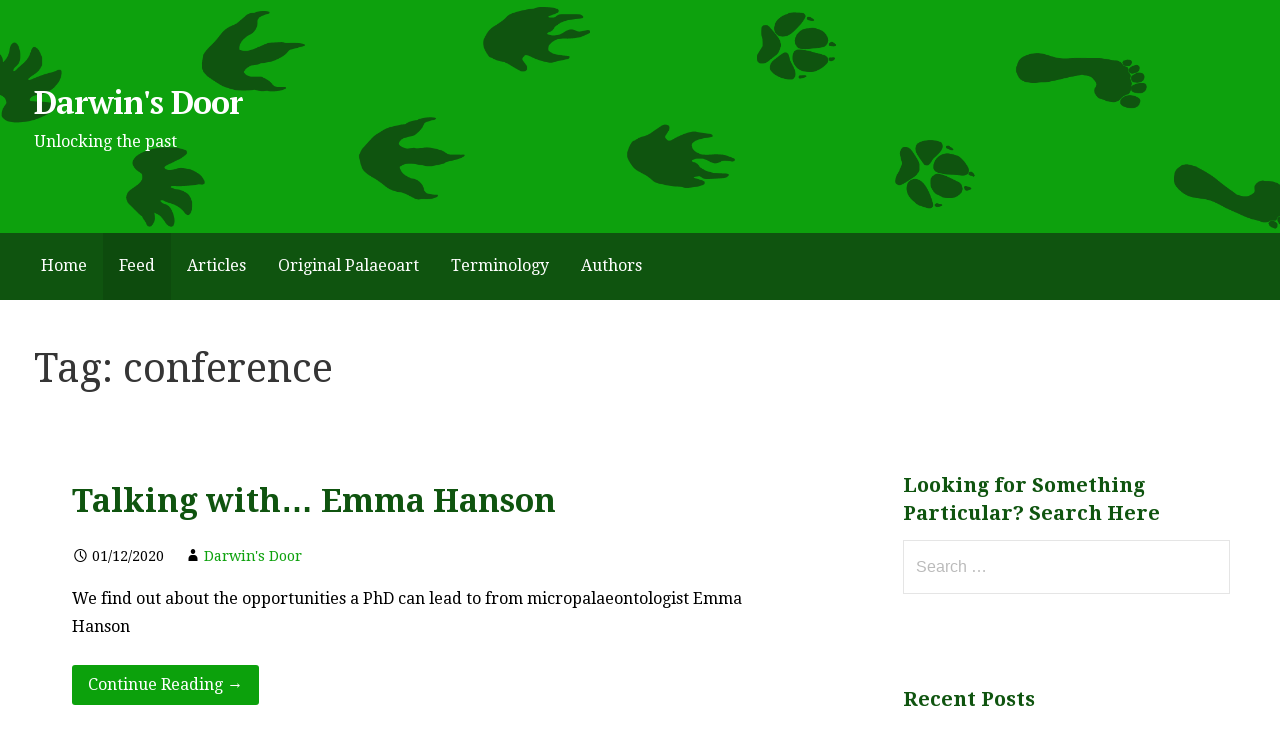

--- FILE ---
content_type: text/html; charset=UTF-8
request_url: https://www.darwinsdoor.co.uk/tag/conference
body_size: 7280
content:
<!DOCTYPE html>

<html lang="en-GB">

<head>

	<meta charset="UTF-8">

	<meta name="viewport" content="width=device-width, initial-scale=1">

	<link rel="profile" href="http://gmpg.org/xfn/11">

	<link rel="pingback" href="https://www.darwinsdoor.co.uk/xmlrpc.php">

	
	<!-- This site is optimized with the Yoast SEO plugin v17.6 - https://yoast.com/wordpress/plugins/seo/ -->
	<title>conference Archives - Darwin&#039;s Door</title>
	<meta name="robots" content="index, follow, max-snippet:-1, max-image-preview:large, max-video-preview:-1" />
	<link rel="canonical" href="https://www.darwinsdoor.co.uk/tag/conference" />
	<meta property="og:locale" content="en_GB" />
	<meta property="og:type" content="article" />
	<meta property="og:title" content="conference Archives - Darwin&#039;s Door" />
	<meta property="og:url" content="https://www.darwinsdoor.co.uk/tag/conference" />
	<meta property="og:site_name" content="Darwin&#039;s Door" />
	<meta name="twitter:card" content="summary_large_image" />
	<meta name="twitter:site" content="@darwinsdoor" />
	<script type="application/ld+json" class="yoast-schema-graph">{"@context":"https://schema.org","@graph":[{"@type":"Organization","@id":"https://www.darwinsdoor.co.uk/#organization","name":"Darwins Door","url":"https://www.darwinsdoor.co.uk/","sameAs":["http://darwinsdoor","https://twitter.com/darwinsdoor"],"logo":{"@type":"ImageObject","@id":"https://www.darwinsdoor.co.uk/#logo","inLanguage":"en-GB","url":"https://www.darwinsdoor.co.uk/wp-content/uploads/2019/11/DarwinsDoor.png","contentUrl":"https://www.darwinsdoor.co.uk/wp-content/uploads/2019/11/DarwinsDoor.png","width":280,"height":280,"caption":"Darwins Door"},"image":{"@id":"https://www.darwinsdoor.co.uk/#logo"}},{"@type":"WebSite","@id":"https://www.darwinsdoor.co.uk/#website","url":"https://www.darwinsdoor.co.uk/","name":"Darwin's Door","description":"Unlocking the past","publisher":{"@id":"https://www.darwinsdoor.co.uk/#organization"},"potentialAction":[{"@type":"SearchAction","target":{"@type":"EntryPoint","urlTemplate":"https://www.darwinsdoor.co.uk/?s={search_term_string}"},"query-input":"required name=search_term_string"}],"inLanguage":"en-GB"},{"@type":"CollectionPage","@id":"https://www.darwinsdoor.co.uk/tag/conference#webpage","url":"https://www.darwinsdoor.co.uk/tag/conference","name":"conference Archives - Darwin&#039;s Door","isPartOf":{"@id":"https://www.darwinsdoor.co.uk/#website"},"breadcrumb":{"@id":"https://www.darwinsdoor.co.uk/tag/conference#breadcrumb"},"inLanguage":"en-GB","potentialAction":[{"@type":"ReadAction","target":["https://www.darwinsdoor.co.uk/tag/conference"]}]},{"@type":"BreadcrumbList","@id":"https://www.darwinsdoor.co.uk/tag/conference#breadcrumb","itemListElement":[{"@type":"ListItem","position":1,"name":"Home","item":"https://www.darwinsdoor.co.uk/"},{"@type":"ListItem","position":2,"name":"conference"}]}]}</script>
	<!-- / Yoast SEO plugin. -->


<link rel='dns-prefetch' href='//fonts.googleapis.com' />
<link rel='dns-prefetch' href='//s.w.org' />
<link rel="alternate" type="application/rss+xml" title="Darwin&#039;s Door &raquo; Feed" href="https://www.darwinsdoor.co.uk/feed" />
<link rel="alternate" type="application/rss+xml" title="Darwin&#039;s Door &raquo; Comments Feed" href="https://www.darwinsdoor.co.uk/comments/feed" />
<link rel="alternate" type="application/rss+xml" title="Darwin&#039;s Door &raquo; conference Tag Feed" href="https://www.darwinsdoor.co.uk/tag/conference/feed" />
		<script type="text/javascript">
			window._wpemojiSettings = {"baseUrl":"https:\/\/s.w.org\/images\/core\/emoji\/13.0.1\/72x72\/","ext":".png","svgUrl":"https:\/\/s.w.org\/images\/core\/emoji\/13.0.1\/svg\/","svgExt":".svg","source":{"concatemoji":"https:\/\/www.darwinsdoor.co.uk\/wp-includes\/js\/wp-emoji-release.min.js?ver=5.6.16"}};
			!function(e,a,t){var n,r,o,i=a.createElement("canvas"),p=i.getContext&&i.getContext("2d");function s(e,t){var a=String.fromCharCode;p.clearRect(0,0,i.width,i.height),p.fillText(a.apply(this,e),0,0);e=i.toDataURL();return p.clearRect(0,0,i.width,i.height),p.fillText(a.apply(this,t),0,0),e===i.toDataURL()}function c(e){var t=a.createElement("script");t.src=e,t.defer=t.type="text/javascript",a.getElementsByTagName("head")[0].appendChild(t)}for(o=Array("flag","emoji"),t.supports={everything:!0,everythingExceptFlag:!0},r=0;r<o.length;r++)t.supports[o[r]]=function(e){if(!p||!p.fillText)return!1;switch(p.textBaseline="top",p.font="600 32px Arial",e){case"flag":return s([127987,65039,8205,9895,65039],[127987,65039,8203,9895,65039])?!1:!s([55356,56826,55356,56819],[55356,56826,8203,55356,56819])&&!s([55356,57332,56128,56423,56128,56418,56128,56421,56128,56430,56128,56423,56128,56447],[55356,57332,8203,56128,56423,8203,56128,56418,8203,56128,56421,8203,56128,56430,8203,56128,56423,8203,56128,56447]);case"emoji":return!s([55357,56424,8205,55356,57212],[55357,56424,8203,55356,57212])}return!1}(o[r]),t.supports.everything=t.supports.everything&&t.supports[o[r]],"flag"!==o[r]&&(t.supports.everythingExceptFlag=t.supports.everythingExceptFlag&&t.supports[o[r]]);t.supports.everythingExceptFlag=t.supports.everythingExceptFlag&&!t.supports.flag,t.DOMReady=!1,t.readyCallback=function(){t.DOMReady=!0},t.supports.everything||(n=function(){t.readyCallback()},a.addEventListener?(a.addEventListener("DOMContentLoaded",n,!1),e.addEventListener("load",n,!1)):(e.attachEvent("onload",n),a.attachEvent("onreadystatechange",function(){"complete"===a.readyState&&t.readyCallback()})),(n=t.source||{}).concatemoji?c(n.concatemoji):n.wpemoji&&n.twemoji&&(c(n.twemoji),c(n.wpemoji)))}(window,document,window._wpemojiSettings);
		</script>
		<style type="text/css">
img.wp-smiley,
img.emoji {
	display: inline !important;
	border: none !important;
	box-shadow: none !important;
	height: 1em !important;
	width: 1em !important;
	margin: 0 .07em !important;
	vertical-align: -0.1em !important;
	background: none !important;
	padding: 0 !important;
}
</style>
	<link rel='stylesheet' id='wp-block-library-css'  href='https://www.darwinsdoor.co.uk/wp-includes/css/dist/block-library/style.min.css?ver=5.6.16' type='text/css' media='all' />
<link rel='stylesheet' id='wp-block-library-theme-css'  href='https://www.darwinsdoor.co.uk/wp-includes/css/dist/block-library/theme.min.css?ver=5.6.16' type='text/css' media='all' />
<link rel='stylesheet' id='primer-css'  href='https://www.darwinsdoor.co.uk/wp-content/themes/primer/style.css?ver=5.6.16' type='text/css' media='all' />
<style id='primer-inline-css' type='text/css'>
.site-header{background-image:url(https://www.darwinsdoor.co.uk/wp-content/uploads/2019/05/cropped-Darwins-door-banner-wp-4-32-2400x405.png);}
.site-title a,.site-title a:visited{color:#ffffff;}.site-title a:hover,.site-title a:visited:hover{color:rgba(255, 255, 255, 0.8);}
.site-description{color:#ffffff;}
.hero,.hero .widget h1,.hero .widget h2,.hero .widget h3,.hero .widget h4,.hero .widget h5,.hero .widget h6,.hero .widget p,.hero .widget blockquote,.hero .widget cite,.hero .widget table,.hero .widget ul,.hero .widget ol,.hero .widget li,.hero .widget dd,.hero .widget dt,.hero .widget address,.hero .widget code,.hero .widget pre,.hero .widget .widget-title,.hero .page-header h1{color:#ffffff;}
.main-navigation ul li a,.main-navigation ul li a:visited,.main-navigation ul li a:hover,.main-navigation ul li a:focus,.main-navigation ul li a:visited:hover{color:#ffffff;}.main-navigation .sub-menu .menu-item-has-children > a::after{border-right-color:#ffffff;border-left-color:#ffffff;}.menu-toggle div{background-color:#ffffff;}.main-navigation ul li a:hover,.main-navigation ul li a:focus{color:rgba(255, 255, 255, 0.8);}
h1,h2,h3,h4,h5,h6,label,legend,table th,dl dt,.entry-title,.entry-title a,.entry-title a:visited,.widget-title{color:#0f540f;}.entry-title a:hover,.entry-title a:visited:hover,.entry-title a:focus,.entry-title a:visited:focus,.entry-title a:active,.entry-title a:visited:active{color:rgba(15, 84, 15, 0.8);}
body,input,select,textarea,input[type="text"]:focus,input[type="email"]:focus,input[type="url"]:focus,input[type="password"]:focus,input[type="search"]:focus,input[type="number"]:focus,input[type="tel"]:focus,input[type="range"]:focus,input[type="date"]:focus,input[type="month"]:focus,input[type="week"]:focus,input[type="time"]:focus,input[type="datetime"]:focus,input[type="datetime-local"]:focus,input[type="color"]:focus,textarea:focus,.navigation.pagination .paging-nav-text{color:#000000;}hr{background-color:rgba(0, 0, 0, 0.1);border-color:rgba(0, 0, 0, 0.1);}input[type="text"],input[type="email"],input[type="url"],input[type="password"],input[type="search"],input[type="number"],input[type="tel"],input[type="range"],input[type="date"],input[type="month"],input[type="week"],input[type="time"],input[type="datetime"],input[type="datetime-local"],input[type="color"],textarea,.select2-container .select2-choice{color:rgba(0, 0, 0, 0.5);border-color:rgba(0, 0, 0, 0.1);}select,fieldset,blockquote,pre,code,abbr,acronym,.hentry table th,.hentry table td{border-color:rgba(0, 0, 0, 0.1);}.hentry table tr:hover td{background-color:rgba(0, 0, 0, 0.05);}
blockquote,.entry-meta,.entry-footer,.comment-meta .says,.logged-in-as,.wp-block-coblocks-author__heading{color:#000000;}
.site-footer .widget-title,.site-footer h1,.site-footer h2,.site-footer h3,.site-footer h4,.site-footer h5,.site-footer h6{color:#353535;}
.site-footer .widget,.site-footer .widget form label{color:#252525;}
.footer-menu ul li a,.footer-menu ul li a:visited{color:#ffffff;}.site-info-wrapper .social-menu a{background-color:#ffffff;}.footer-menu ul li a:hover,.footer-menu ul li a:visited:hover{color:rgba(255, 255, 255, 0.8);}
.site-info-wrapper .site-info-text{color:#ffffff;}
a,a:visited,.entry-title a:hover,.entry-title a:visited:hover{color:#0da10d;}.navigation.pagination .nav-links .page-numbers.current,.social-menu a:hover{background-color:#0da10d;}a:hover,a:visited:hover,a:focus,a:visited:focus,a:active,a:visited:active{color:rgba(13, 161, 13, 0.8);}.comment-list li.bypostauthor{border-color:rgba(13, 161, 13, 0.2);}
button,a.button,a.button:visited,input[type="button"],input[type="reset"],input[type="submit"],.wp-block-button__link,.site-info-wrapper .social-menu a:hover{background-color:#0ca10c;border-color:#0ca10c;}button:hover,button:active,button:focus,a.button:hover,a.button:active,a.button:focus,a.button:visited:hover,a.button:visited:active,a.button:visited:focus,input[type="button"]:hover,input[type="button"]:active,input[type="button"]:focus,input[type="reset"]:hover,input[type="reset"]:active,input[type="reset"]:focus,input[type="submit"]:hover,input[type="submit"]:active,input[type="submit"]:focus{background-color:rgba(12, 161, 12, 0.8);border-color:rgba(12, 161, 12, 0.8);}
button,button:hover,button:active,button:focus,a.button,a.button:hover,a.button:active,a.button:focus,a.button:visited,a.button:visited:hover,a.button:visited:active,a.button:visited:focus,input[type="button"],input[type="button"]:hover,input[type="button"]:active,input[type="button"]:focus,input[type="reset"],input[type="reset"]:hover,input[type="reset"]:active,input[type="reset"]:focus,input[type="submit"],input[type="submit"]:hover,input[type="submit"]:active,input[type="submit"]:focus,.wp-block-button__link{color:#ffffff;}
body{background-color:#ffffff;}.navigation.pagination .nav-links .page-numbers.current{color:#ffffff;}
.hentry,.comments-area,.widget,#page > .page-title-container{background-color:#ffffff;}
.site-header{background-color:#0f540f;}.site-header{-webkit-box-shadow:inset 0 0 0 9999em;-moz-box-shadow:inset 0 0 0 9999em;box-shadow:inset 0 0 0 9999em;color:rgba(15, 84, 15, 0.00);}
.main-navigation-container,.main-navigation.open,.main-navigation ul ul,.main-navigation .sub-menu{background-color:#0f540f;}
.site-footer{background-color:#0b3954;}
.site-footer .widget{background-color:#ffffff;}
.site-info-wrapper{background-color:#0f540f;}.site-info-wrapper .social-menu a,.site-info-wrapper .social-menu a:visited,.site-info-wrapper .social-menu a:hover,.site-info-wrapper .social-menu a:visited:hover{color:#0f540f;}
.has-primary-color{color:#03263B;}.has-primary-background-color{background-color:#03263B;}
.has-secondary-color{color:#0b3954;}.has-secondary-background-color{background-color:#0b3954;}
.has-tertiary-color{color:#bddae6;}.has-tertiary-background-color{background-color:#bddae6;}
.has-quaternary-color{color:#ff6663;}.has-quaternary-background-color{background-color:#ff6663;}
.has-quinary-color{color:#ffffff;}.has-quinary-background-color{background-color:#ffffff;}
</style>
<link rel='stylesheet' id='primer-fonts-css'  href='https://fonts.googleapis.com/css?family=PT+Serif%3A300%2C400%2C700%7CDroid+Serif%3A300%2C400%2C700&#038;subset=latin&#038;ver=1.8.9' type='text/css' media='all' />
<style id='primer-fonts-inline-css' type='text/css'>
.site-title{font-family:"PT Serif", sans-serif;}
.main-navigation ul li a,.main-navigation ul li a:visited,button,a.button,a.fl-button,input[type="button"],input[type="reset"],input[type="submit"]{font-family:"Droid Serif", sans-serif;}
h1,h2,h3,h4,h5,h6,label,legend,table th,dl dt,.entry-title,.widget-title{font-family:"Droid Serif", sans-serif;}
body,p,ol li,ul li,dl dd,.fl-callout-text{font-family:"Droid Serif", sans-serif;}
blockquote,.entry-meta,.entry-footer,.comment-list li .comment-meta .says,.comment-list li .comment-metadata,.comment-reply-link,#respond .logged-in-as{font-family:"Droid Serif", sans-serif;}
</style>
<script type='text/javascript' src='https://www.darwinsdoor.co.uk/wp-includes/js/jquery/jquery.min.js?ver=3.5.1' id='jquery-core-js'></script>
<script type='text/javascript' src='https://www.darwinsdoor.co.uk/wp-includes/js/jquery/jquery-migrate.min.js?ver=3.3.2' id='jquery-migrate-js'></script>
<link rel="https://api.w.org/" href="https://www.darwinsdoor.co.uk/wp-json/" /><link rel="alternate" type="application/json" href="https://www.darwinsdoor.co.uk/wp-json/wp/v2/tags/24" /><link rel="EditURI" type="application/rsd+xml" title="RSD" href="https://www.darwinsdoor.co.uk/xmlrpc.php?rsd" />
<link rel="wlwmanifest" type="application/wlwmanifest+xml" href="https://www.darwinsdoor.co.uk/wp-includes/wlwmanifest.xml" /> 
<meta name="generator" content="WordPress 5.6.16" />

		<!-- GA Google Analytics @ https://m0n.co/ga -->
		<script>
			(function(i,s,o,g,r,a,m){i['GoogleAnalyticsObject']=r;i[r]=i[r]||function(){
			(i[r].q=i[r].q||[]).push(arguments)},i[r].l=1*new Date();a=s.createElement(o),
			m=s.getElementsByTagName(o)[0];a.async=1;a.src=g;m.parentNode.insertBefore(a,m)
			})(window,document,'script','https://www.google-analytics.com/analytics.js','ga');
			ga('create', 'G-16LF4FQWKM', 'auto');
			ga('send', 'pageview');
		</script>

	<style type='text/css'>
.site-title a,.site-title a:visited{color:ffffff;}
</style><style type="text/css" id="custom-background-css">
body.custom-background { background-color: #ffffff; }
</style>
	<link rel="icon" href="https://www.darwinsdoor.co.uk/wp-content/uploads/2019/05/cropped-Darwins-door-browser-icon.-png-32x32.png" sizes="32x32" />
<link rel="icon" href="https://www.darwinsdoor.co.uk/wp-content/uploads/2019/05/cropped-Darwins-door-browser-icon.-png-192x192.png" sizes="192x192" />
<link rel="apple-touch-icon" href="https://www.darwinsdoor.co.uk/wp-content/uploads/2019/05/cropped-Darwins-door-browser-icon.-png-180x180.png" />
<meta name="msapplication-TileImage" content="https://www.darwinsdoor.co.uk/wp-content/uploads/2019/05/cropped-Darwins-door-browser-icon.-png-270x270.png" />
		<style type="text/css" id="wp-custom-css">
			.category .page-header { display: none; }
.page-header { height: 50px}
.img {height: 100%}
		</style>
		
</head>

<body class="archive tag tag-conference tag-24 custom-background custom-header-image layout-two-column-default no-max-width">

	
	<div id="page" class="hfeed site">

		<a class="skip-link screen-reader-text" href="#content">Skip to content</a>

		
		<header id="masthead" class="site-header" role="banner">

			
			<div class="site-header-wrapper">

				
<div class="site-title-wrapper">

	
	<div class="site-title"><a href="https://www.darwinsdoor.co.uk/" rel="home">Darwin&#039;s Door</a></div>
	<div class="site-description">Unlocking the past</div>
</div><!-- .site-title-wrapper -->

<div class="hero">

	
	<div class="hero-inner">

		
	</div>

</div>

			</div><!-- .site-header-wrapper -->

			
		</header><!-- #masthead -->

		
<div class="main-navigation-container">

	
<div class="menu-toggle" id="menu-toggle" role="button" tabindex="0"
	>
	<div></div>
	<div></div>
	<div></div>
</div><!-- #menu-toggle -->

	<nav id="site-navigation" class="main-navigation">

		<div class="menu-main-menu-container"><ul id="menu-main-menu" class="menu"><li id="menu-item-93" class="menu-item menu-item-type-custom menu-item-object-custom menu-item-home menu-item-93"><a href="https://www.darwinsdoor.co.uk">Home</a></li>
<li id="menu-item-127" class="menu-item menu-item-type-post_type menu-item-object-page current_page_parent menu-item-127"><a href="https://www.darwinsdoor.co.uk/feed-latest-posts">Feed</a></li>
<li id="menu-item-723" class="menu-item menu-item-type-post_type menu-item-object-page menu-item-has-children menu-item-723"><a href="https://www.darwinsdoor.co.uk/articles">Articles</a>
<span  class="expand" role="button" tabindex="0"></span>

<ul class="sub-menu">
	<li id="menu-item-1080" class="menu-item menu-item-type-taxonomy menu-item-object-category menu-item-1080"><a href="https://www.darwinsdoor.co.uk/./events">Fieldwork and Events</a></li>
	<li id="menu-item-2001" class="menu-item menu-item-type-post_type menu-item-object-page menu-item-2001"><a href="https://www.darwinsdoor.co.uk/historic-figures">Historic Figures</a></li>
	<li id="menu-item-1465" class="menu-item menu-item-type-taxonomy menu-item-object-category menu-item-1465"><a href="https://www.darwinsdoor.co.uk/./interviews">Interviews</a></li>
	<li id="menu-item-1060" class="menu-item menu-item-type-taxonomy menu-item-object-category menu-item-1060"><a href="https://www.darwinsdoor.co.uk/./prehistoricplanet">Prehistoric Planet</a></li>
	<li id="menu-item-1061" class="menu-item menu-item-type-taxonomy menu-item-object-category menu-item-1061"><a href="https://www.darwinsdoor.co.uk/./reviews">Reviews</a></li>
	<li id="menu-item-1062" class="menu-item menu-item-type-taxonomy menu-item-object-category menu-item-1062"><a href="https://www.darwinsdoor.co.uk/./timetour">Time Tour</a></li>
</ul>
</li>
<li id="menu-item-522" class="menu-item menu-item-type-post_type menu-item-object-page menu-item-522"><a href="https://www.darwinsdoor.co.uk/original-artworks">Original Palaeoart</a></li>
<li id="menu-item-733" class="menu-item menu-item-type-post_type menu-item-object-page menu-item-733"><a href="https://www.darwinsdoor.co.uk/terminology">Terminology</a></li>
<li id="menu-item-158" class="menu-item menu-item-type-post_type menu-item-object-page menu-item-has-children menu-item-158"><a href="https://www.darwinsdoor.co.uk/authors">Authors</a>
<span  class="expand" role="button" tabindex="0"></span>

<ul class="sub-menu">
	<li id="menu-item-292" class="menu-item menu-item-type-post_type menu-item-object-page menu-item-292"><a href="https://www.darwinsdoor.co.uk/adam-manning">Adam Manning (Former)</a></li>
	<li id="menu-item-305" class="menu-item menu-item-type-post_type menu-item-object-page menu-item-305"><a href="https://www.darwinsdoor.co.uk/harry-t-jones">Harry T. Jones</a></li>
	<li id="menu-item-304" class="menu-item menu-item-type-post_type menu-item-object-page menu-item-304"><a href="https://www.darwinsdoor.co.uk/jack-wood">Jack Wood</a></li>
	<li id="menu-item-303" class="menu-item menu-item-type-post_type menu-item-object-page menu-item-303"><a href="https://www.darwinsdoor.co.uk/j-d-dixon">J. D. Dixon (Former)</a></li>
	<li id="menu-item-302" class="menu-item menu-item-type-post_type menu-item-object-page menu-item-302"><a href="https://www.darwinsdoor.co.uk/lewis-haller">Lewis Haller</a></li>
	<li id="menu-item-574" class="menu-item menu-item-type-post_type menu-item-object-page menu-item-574"><a href="https://www.darwinsdoor.co.uk/guest-contributors">Guest Contributors</a></li>
</ul>
</li>
</ul></div>
	</nav><!-- #site-navigation -->

	
</div>

<div class="page-title-container">

	<header class="page-header">

		<h1 class="page-title">Tag: conference</h1>
	</header><!-- .entry-header -->

</div><!-- .page-title-container -->

		<div id="content" class="site-content">

<section id="primary" class="content-area">

	<main id="main" class="site-main" role="main">

	
<article id="post-1550" class="post-1550 post type-post status-publish format-standard hentry category-feed category-interviews tag-conference tag-jurassic tag-microfossils tag-micropalaeontology">

	
	
		
	
	
<header class="entry-header">

	<div class="entry-header-row">

		<div class="entry-header-column">

			
			
				<h2 class="entry-title"><a href="https://www.darwinsdoor.co.uk/interviews/talking-with-emma-hanson.html">Talking with… Emma Hanson</a></h2>

			
			
		</div><!-- .entry-header-column -->

	</div><!-- .entry-header-row -->

</header><!-- .entry-header -->

	
<div class="entry-meta">

	
		<span class="posted-date">01/12/2020</span>

	
	<span class="posted-author"><a href="https://www.darwinsdoor.co.uk/author/darwins-door" title="Posts by Darwin&#039;s Door" rel="author">Darwin's Door</a></span>

	
</div><!-- .entry-meta -->

	
		
<div class="entry-summary">

	<p>We find out about the opportunities a PhD can lead to from micropalaeontologist Emma Hanson</p>

	<p><a class="button" href="https://www.darwinsdoor.co.uk/interviews/talking-with-emma-hanson.html" aria-label="Continue reading Talking with… Emma Hanson">Continue Reading &rarr;</a></p>

</div><!-- .entry-summary -->

	
	
<footer class="entry-footer">

	<div class="entry-footer-right">

		
	</div>

	
		
		
			<span class="cat-links">

				Posted in: <a href="https://www.darwinsdoor.co.uk/./feed" rel="category tag">Feed</a>, <a href="https://www.darwinsdoor.co.uk/./interviews" rel="category tag">Interviews</a>
			</span>

		
		
		
			<span class="tags-links">

				Filed under: <a href="https://www.darwinsdoor.co.uk/tag/conference" rel="tag">conference</a>, <a href="https://www.darwinsdoor.co.uk/tag/jurassic" rel="tag">Jurassic</a>, <a href="https://www.darwinsdoor.co.uk/tag/microfossils" rel="tag">microfossils</a>, <a href="https://www.darwinsdoor.co.uk/tag/micropalaeontology" rel="tag">micropalaeontology</a>
			</span>

		
	
</footer><!-- .entry-footer -->

	
</article><!-- #post-## -->

<article id="post-428" class="post-428 post type-post status-publish format-standard hentry category-feed category-events tag-birmingham tag-conference tag-events tag-progpal2019">

	
	
		
	
	
<header class="entry-header">

	<div class="entry-header-row">

		<div class="entry-header-column">

			
			
				<h2 class="entry-title"><a href="https://www.darwinsdoor.co.uk/events/progressive-palaeontology-day-two.html">Progressive Palaeontology 2019: Day Two</a></h2>

			
			
		</div><!-- .entry-header-column -->

	</div><!-- .entry-header-row -->

</header><!-- .entry-header -->

	
<div class="entry-meta">

	
		<span class="posted-date">08/06/2019</span>

	
	<span class="posted-author"><a href="https://www.darwinsdoor.co.uk/author/darwins-door" title="Posts by Darwin&#039;s Door" rel="author">Darwin's Door</a></span>

	
</div><!-- .entry-meta -->

	
		
<div class="entry-summary">

	<p>Our summary coverage of day two at the ProgPal2019 conference.</p>

	<p><a class="button" href="https://www.darwinsdoor.co.uk/events/progressive-palaeontology-day-two.html" aria-label="Continue reading Progressive Palaeontology 2019: Day Two">Continue Reading &rarr;</a></p>

</div><!-- .entry-summary -->

	
	
<footer class="entry-footer">

	<div class="entry-footer-right">

		
	</div>

	
		
		
			<span class="cat-links">

				Posted in: <a href="https://www.darwinsdoor.co.uk/./feed" rel="category tag">Feed</a>, <a href="https://www.darwinsdoor.co.uk/./events" rel="category tag">Fieldwork and Events</a>
			</span>

		
		
		
			<span class="tags-links">

				Filed under: <a href="https://www.darwinsdoor.co.uk/tag/birmingham" rel="tag">Birmingham</a>, <a href="https://www.darwinsdoor.co.uk/tag/conference" rel="tag">conference</a>, <a href="https://www.darwinsdoor.co.uk/tag/events" rel="tag">events</a>, <a href="https://www.darwinsdoor.co.uk/tag/progpal2019" rel="tag">ProgPal2019</a>
			</span>

		
	
</footer><!-- .entry-footer -->

	
</article><!-- #post-## -->

<article id="post-423" class="post-423 post type-post status-publish format-standard hentry category-feed category-events tag-birmingham tag-conference tag-events tag-progpal2019">

	
	
		
	
	
<header class="entry-header">

	<div class="entry-header-row">

		<div class="entry-header-column">

			
			
				<h2 class="entry-title"><a href="https://www.darwinsdoor.co.uk/events/progressive-palaeontology-2019-day-one.html">Progressive Palaeontology 2019: Day One</a></h2>

			
			
		</div><!-- .entry-header-column -->

	</div><!-- .entry-header-row -->

</header><!-- .entry-header -->

	
<div class="entry-meta">

	
		<span class="posted-date">07/06/2019</span>

	
	<span class="posted-author"><a href="https://www.darwinsdoor.co.uk/author/darwins-door" title="Posts by Darwin&#039;s Door" rel="author">Darwin's Door</a></span>

	
</div><!-- .entry-meta -->

	
		
<div class="entry-summary">

	<p>Our summary coverage of day one at the ProgPal2019 conference.</p>

	<p><a class="button" href="https://www.darwinsdoor.co.uk/events/progressive-palaeontology-2019-day-one.html" aria-label="Continue reading Progressive Palaeontology 2019: Day One">Continue Reading &rarr;</a></p>

</div><!-- .entry-summary -->

	
	
<footer class="entry-footer">

	<div class="entry-footer-right">

		
	</div>

	
		
		
			<span class="cat-links">

				Posted in: <a href="https://www.darwinsdoor.co.uk/./feed" rel="category tag">Feed</a>, <a href="https://www.darwinsdoor.co.uk/./events" rel="category tag">Fieldwork and Events</a>
			</span>

		
		
		
			<span class="tags-links">

				Filed under: <a href="https://www.darwinsdoor.co.uk/tag/birmingham" rel="tag">Birmingham</a>, <a href="https://www.darwinsdoor.co.uk/tag/conference" rel="tag">conference</a>, <a href="https://www.darwinsdoor.co.uk/tag/events" rel="tag">events</a>, <a href="https://www.darwinsdoor.co.uk/tag/progpal2019" rel="tag">ProgPal2019</a>
			</span>

		
	
</footer><!-- .entry-footer -->

	
</article><!-- #post-## -->

	</main><!-- #main -->

</section><!-- #primary -->


<div id="secondary" class="widget-area" role="complementary">

	<aside id="search-3" class="widget widget_search"><h4 class="widget-title">Looking for Something Particular? Search Here</h4><form role="search" method="get" class="search-form" action="https://www.darwinsdoor.co.uk/">
				<label>
					<span class="screen-reader-text">Search for:</span>
					<input type="search" class="search-field" placeholder="Search &hellip;" value="" name="s" />
				</label>
				<input type="submit" class="search-submit" value="Search" />
			</form></aside>
		<aside id="recent-posts-4" class="widget widget_recent_entries">
		<h4 class="widget-title">Recent Posts</h4>
		<ul>
											<li>
					<a href="https://www.darwinsdoor.co.uk/feed/plesiosaurian-evolution-and-adaptations.html">Plesiosaurian Evolution and Adaptations</a>
									</li>
											<li>
					<a href="https://www.darwinsdoor.co.uk/prehistoricplanet/the-evolution-of-turtles-and-their-shells.html">The Evolution of Turtles and their Shells</a>
									</li>
											<li>
					<a href="https://www.darwinsdoor.co.uk/interviews/talking-with-han-hu.html">Talking with… Han Hu</a>
									</li>
											<li>
					<a href="https://www.darwinsdoor.co.uk/events/sleeping-dinosaurs-the-hypsilophodon-bed-of-the-isle-of-wight.html">Sleeping Dinosaurs: The Hypsilophodon Bed of the Isle of Wight</a>
									</li>
											<li>
					<a href="https://www.darwinsdoor.co.uk/events/a-brief-history-of-the-hanover-point-dinosaur-footprints.html">A Brief History of the Hanover Point Dinosaur Footprints</a>
									</li>
					</ul>

		</aside><aside id="text-6" class="widget widget_text"><h4 class="widget-title">Contact Us</h4>			<div class="textwidget"><p>Email: darwinsdoor@gmail.com</p>
<p>Twitter: <a href="https://twitter.com/darwinsdoor" target="_blank" rel="noopener">@darwinsdoor</a></p>
<p>Instagram: <a href="https://www.instagram.com/darwinsdoor/">darwinsdoor</a></p>
<p>Tumblr: <a href="http://darwinsdoor.tumblr.com">darwinsdoor</a></p>
</div>
		</aside>
</div><!-- #secondary -->

		</div><!-- #content -->

		
		<footer id="colophon" class="site-footer">

			<div class="site-footer-inner">

				
			</div><!-- .site-footer-inner -->

		</footer><!-- #colophon -->

		
<div class="site-info-wrapper">

	<div class="site-info">

		<div class="site-info-inner">

			
<nav class="footer-menu">

	<div class="menu-copyright-container"><ul id="menu-copyright" class="menu"><li id="menu-item-159" class="menu-item menu-item-type-post_type menu-item-object-page menu-item-159"><a href="https://www.darwinsdoor.co.uk/disclaimer-policy">Disclaimer Policy</a></li>
</ul></div>
</nav><!-- .footer-menu -->

<nav class="social-menu">

	<div class="menu-social-container"><ul id="menu-social" class="menu"><li id="menu-item-239" class="menu-item menu-item-type-custom menu-item-object-custom menu-item-239"><a href="https://twitter.com/darwinsdoor">Twitter</a></li>
<li id="menu-item-506" class="menu-item menu-item-type-custom menu-item-object-custom menu-item-506"><a href="https://www.instagram.com/darwinsdoor/">Instagram</a></li>
<li id="menu-item-366" class="menu-item menu-item-type-custom menu-item-object-custom menu-item-366"><a href="http://tumblr.com/darwinsdoor">Tumblr</a></li>
</ul></div>
</nav><!-- .social-menu -->

<div class="site-info-text">

	Copyright &copy; 2026 Darwin&#039;s Door
</div>

		</div><!-- .site-info-inner -->

	</div><!-- .site-info -->

</div><!-- .site-info-wrapper -->

	</div><!-- #page -->

	<script type='text/javascript' src='https://www.darwinsdoor.co.uk/wp-content/themes/primer/assets/js/navigation.min.js?ver=1.8.9' id='primer-navigation-js'></script>
<script type='text/javascript' src='https://www.darwinsdoor.co.uk/wp-includes/js/wp-embed.min.js?ver=5.6.16' id='wp-embed-js'></script>
	<script>
	/* IE11 skip link focus fix */
	/(trident|msie)/i.test(navigator.userAgent)&&document.getElementById&&window.addEventListener&&window.addEventListener("hashchange",function(){var t,e=location.hash.substring(1);/^[A-z0-9_-]+$/.test(e)&&(t=document.getElementById(e))&&(/^(?:a|select|input|button|textarea)$/i.test(t.tagName)||(t.tabIndex=-1),t.focus())},!1);
	</script>
	
</body>

</html>
